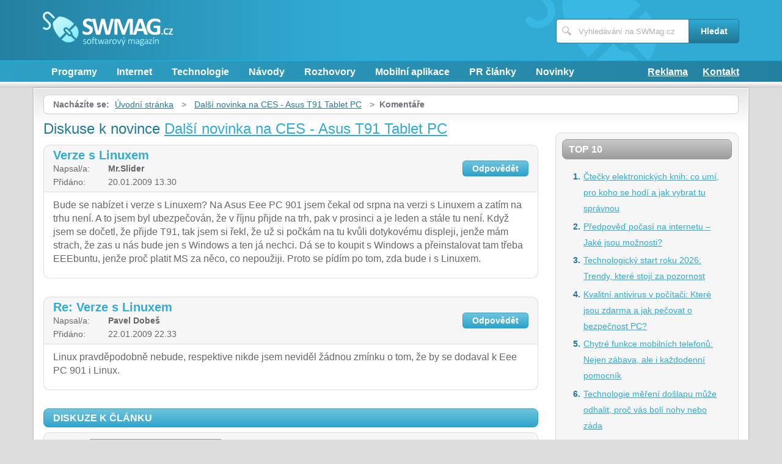

--- FILE ---
content_type: text/html; charset=UTF-8
request_url: https://www.swmag.cz/novinka/267/dalsi-novinka-na-ces-asus-t91-tablet-pc/komentare/
body_size: 4828
content:
<!DOCTYPE html>
<!--[if IE 7 ]>    <html lang="cs" class="ie7 no-js"> <![endif]-->
<!--[if IE 8 ]>    <html lang="cs" class="ie8 no-js"> <![endif]-->
<!--[if IE 9 ]>    <html lang="cs" class="ie9 no-js"> <![endif]-->
<!--[if (gt IE 9)|!(IE)]><!--> <html lang="cs" class="no-js"> <!--<![endif]-->
	<head>
		<meta charset="utf-8" />
		<!--[if IE]><meta http-equiv="X-UA-Compatible" content="IE=edge,chrome=1"><![endif]-->
		<meta name="author" content="all: (c) IS Development 2018; e-mail: petr@isdevelopment.cz" />
				<meta name="viewport" content="width=device-width, initial-scale=1.0, minimum-scale=1.0, maximum-scale=1.0, user-scalable=0" />
		<title>Další novinka na CES - Asus T91 Tablet PC — Komentáře — SWMag.cz</title>
					<meta name="description" content="Komentáře — Na veletrhu CES se objevila novinka, která okamžitě zaujala spoustudiváků. Jde o Asus T91 Tablet PC. V podstatě je tonetbook, který má dotykové ovl ..." />
												<link rel="stylesheet" type="text/css" href="/css/style.css" media="screen" />
		<link rel="stylesheet" type="text/css" href="/css/my.css" media="screen" />
		<link rel="stylesheet" type="text/css" href="/css/print.css" media="print" />
		
		<link rel="shortcut icon" href="favicon.ico?v=2" />
		<script>document.documentElement.className = document.documentElement.className.replace('no-js', 'js');</script>
		<!--[if IE 8 ]> <script src="js/respond.min.js"></script><![endif]-->
	</head>
	<body class="page-homepage">
				<p id="menu-accessibility">
			<a title="Přejít k obsahu (Klávesová zkratka: Alt + 2)" accesskey="2" href="#main">Přejít k obsahu</a>
			<span class="hide">|</span>
			<a href="#menu-main">Přejít k hlavnímu menu</a>
			<span class="hide">|</span>
			<a href="#form-search">Přejít k vyhledávání</a>
		</p>
		<div id="header">
	<div class="row-main">
		<p id="logo">
			<a href="/"><img src="/img/logo-swmag.svg" alt="SWMag.cz softwarový magazín" width="213" height="56" /></a>
		</p>
	</div>
</div>
<div id="menu-main">
	<div class="row-main">
		<a href="#" class="menu-toggle"><span class="vhide">Zobrazit menu</span></a>
		<ul class="reset menu">
				
									
					<li>
													<a class="" href="/kategorie/1/programy/">Programy</a>											</li>										
									
					<li>
													<a class="" href="/kategorie/17/internet/">Internet</a>											</li>										
									
					<li>
													<a class="" href="/kategorie/2/technologie/">Technologie</a>											</li>										
									
					<li>
													<a class="" href="/kategorie/19/navody/">Návody</a>											</li>										
									
					<li>
													<a class="" href="/kategorie/18/rozhovory/">Rozhovory</a>											</li>										
									
					<li>
													<a class="" href="/kategorie/21/mobilni-aplikace/">Mobilní aplikace</a>											</li>										
									
					<li>
													<a class="" href="/kategorie/20/pr-clanky/">PR články</a>											</li>										
							
						<li><a href="/novinky/">Novinky</a></li>
		</ul>
					<ul class="reset r">
									<li><a href="/reklama/">Reklama</a></li>
									<li><a href="/kontakt/">Kontakt</a></li>
							</ul>	
			</div>
</div>
<div class="box-strip">
	<div class="row-main">
		<div class="box-adv">
					</div>
	</div>
</div>		
		<div id="main">
			<div class="row-main">
				<div class="content-main">
					<p id="menu-breadcrumb">
													<strong>Nacházíte se:</strong>
																		
																						<a href="/">Úvodní stránka</a>									
																	
															&nbsp;&gt;&nbsp;
																						<a href="/novinka/267/dalsi-novinka-na-ces-asus-t91-tablet-pc/">Další novinka na CES - Asus T91 Tablet PC</a>									
																	
															&nbsp;&gt;&nbsp;
																						<strong>Komentáře</strong>
									
														
						
				</p>
				<div class="row">
					<div class="col col-content">
						<h1>Diskuse k novince <a href="/novinka/267/dalsi-novinka-na-ces-asus-t91-tablet-pc/">Další novinka na CES - Asus T91 Tablet PC</a></h1>
<div class="crossroad-comment">
		
				
							<div class="inner" id="anchor_180">		
					<div class="head">
						<p class="title">
							<strong id='title_180'>Verze s Linuxem</strong>
						</p>
						<p class="name">
							<span>Napsal/a:</span> Mr.Slider						</p>
						<p class="date">
							<span>Přidáno:</span> 20.01.2009 13.30						</p>
						<p class="reply">
																					
														<a href='#' onclick='response(180);return false;' class='btn'><span>Odpovědět</span></a>
						</p>
					</div>
					<div class="comment">
						<p id='comment_180'>
							
<p>Bude se nabízet i verze s Linuxem? Na Asus Eee PC 901 jsem čekal od
srpna na verzi s Linuxem a zatím na trhu není. A to jsem byl ubezpečován,
že v říjnu přijde na trh, pak v prosinci a je leden a stále tu není.
Když jsem se dočetl, že přijde T91, tak jsem si řekl, že už si počkám
na tu kvůli dotykovému displeji, jenže mám strach, že zas u nás bude jen
s Windows a ten já nechci. Dá se to koupit s Windows a přeinstalovat tam
třeba EEEbuntu, jenže proč platit MS za něco, co nepoužiji. Proto se
pídím po tom, zda bude i s Linuxem.</p>
						</p>
					</div>					
									</div>
					
											
							<div class="inner" id="anchor_181">		
					<div class="head">
						<p class="title">
							<strong id='title_181'>Re: Verze s Linuxem</strong>
						</p>
						<p class="name">
							<span>Napsal/a:</span> Pavel Dobeš						</p>
						<p class="date">
							<span>Přidáno:</span> 22.01.2009 22.33						</p>
						<p class="reply">
																					
														<a href='#' onclick='response(181);return false;' class='btn'><span>Odpovědět</span></a>
						</p>
					</div>
					<div class="comment">
						<p id='comment_181'>
							
<p>Linux pravděpodobně nebude, respektive nikde jsem neviděl žádnou zmínku
o tom, že by se dodaval k Eee PC 901 i Linux.</p>
						</p>
					</div>					
									</div>
					
										
	</div>

<form id="comment" class="form-discusion" action="/novinka/267/dalsi-novinka-na-ces-asus-t91-tablet-pc/komentare/#addComment" method="post">										
	<h2 class="heading secondary">Diskuze k článku</h2>
	<div class="inner">
		<p class="inp-row">
			<label for="CommentForm_subject">Titulek:</label>			<span class="inp-fix">
				<input size="30" class="inp-text {validate:{required:true, maxlength:100, messages:{required:&quot;Nutno vyplnit.&quot;, maxlength:&quot;Maximální délka je 100 znaků.&quot;}}}" name="CommentForm[subject]" id="CommentForm_subject" type="text" />							</span>
		</p>
		<p class="inp-row">
			<label for="CommentForm_author">Autor:</label>			<span class="inp-fix">
				<input size="30" class="inp-text {validate:{required:true, maxlength:75, messages:{required:&quot;Nutno vyplnit.&quot;, maxlength:&quot;Maximální délka je 75 znaků.&quot;}}}" name="CommentForm[author]" id="CommentForm_author" type="text" maxlength="75" />							</span>
		</p>
		<p class="inp-row">
			<label for="CommentForm_body">Tělo:</label>			<span class="inp-fix">
				<textarea cols="75" rows="10" class="inp-text {validate:{required:true, maxlength:8000, messages:{required:&quot;Nutno vyplnit.&quot;, maxlength:&quot;Maximální délka je 8000 znaků.&quot;}}}" name="CommentForm[body]" id="CommentForm_body"></textarea>							</span>
		</p>
		<p class="inp-row">
			Aktivní odkazy nejsou v komentářích povoleny		</p>
		<p class="btn-wrap">
			<button class="btn" type="submit" id="button_send" name="addComment"><span>Komentuj</span></button>
			<input type="hidden" value="267" name="news_id" id="news_id" />			<input type="hidden" value="dalsi-novinka-na-ces-asus-t91-tablet-pc" name="news_slug" id="news_slug" />			<input type="hidden" value="Další novinka na CES - Asus T91 Tablet PC" name="news_name" id="news_name" />			<input type="hidden" value="" name="discussion_id" id="discussion_id" />		</p>
	</div>
</form>						
					</div>
					<div class="col col-side">
						
<div class="box-bnr">
	</div>
<div class="box-side">
			<h3 class="heading">Top 10</h3>	
		<ol>		
									
				<li><a title="Čtečky elektronických knih: co umí, pro koho se hodí a jak vybrat tu správnou" href="/1917/ctecky-elektronickych-knih-co-umi-pro-koho-se-hodi-a-jak-vybrat-tu-spravnou/">Čtečky elektronických knih: co umí, pro koho se hodí a jak vybrat tu správnou</a></li>
									
				<li><a title="Předpověď počasí na internetu – Jaké jsou možnosti?" href="/1534/predpoved-pocasi-2016/">Předpověď počasí na internetu – Jaké jsou možnosti?</a></li>
									
				<li><a title="Technologický start roku 2026: Trendy, které stojí za pozornost" href="/1915/technologicky-start-roku-2026-trendy-ktere-stoji-za-pozornost/">Technologický start roku 2026: Trendy, které stojí za pozornost</a></li>
									
				<li><a title="Kvalitní antivirus v počítači: Které jsou zdarma a jak pečovat o bezpečnost PC?" href="/1907/kvalitni-antivirus-v-pocitaci-ktere-jsou-zdarma-a-jak-pecovat-o-bezpecnost-pc/">Kvalitní antivirus v počítači: Které jsou zdarma a jak pečovat o bezpečnost PC?</a></li>
									
				<li><a title="Chytré funkce mobilních telefonů: Nejen zábava, ale i každodenní pomocník" href="/1909/chytre-funkce-mobilnich-telefonu-nejen-zabava-ale-i-kazdodenni-pomocnik/">Chytré funkce mobilních telefonů: Nejen zábava, ale i každodenní pomocník</a></li>
									
				<li><a title="Technologie měření došlapu může odhalit, proč vás bolí nohy nebo záda" href="/1908/technologie-mereni-doslapu-muze-odhalit-proc-vas-boli-nohy-nebo-zada/">Technologie měření došlapu může odhalit, proč vás bolí nohy nebo záda</a></li>
									
				<li><a title="Jak díky technice „hlídat“ nemocného dospělého, který se může ztratit? " href="/1910/jak-diky-technice-hlidat-nemocneho-dospeleho-ktery-se-muze-ztratit/">Jak díky technice „hlídat“ nemocného dospělého, který se může ztratit? </a></li>
									
				<li><a title="Domácí meteorologická stanice: chytrý pomocník i skvělý koníček pro celou rodinu" href="/1911/domaci-meteorologicka-stanice-chytry-pomocnik-i-skvely-konicek-pro-celou-rodinu/">Domácí meteorologická stanice: chytrý pomocník i skvělý koníček pro celou rodinu</a></li>
									
				<li><a title="Univerzální technologické dárky: co věnovat na Vánoce všem generacím" href="/1914/univerzalni-technologicke-darky-co-venovat-na-vanoce-vsem-generacim/">Univerzální technologické dárky: co věnovat na Vánoce všem generacím</a></li>
									
				<li><a title="Proč nestačí chránit jen počítač: zabezpečte i svůj mobil, než bude pozdě" href="/1913/proc-nestaci-chranit-jen-pocitac-zabezpecte-i-svuj-mobil-nez-bude-pozde/">Proč nestačí chránit jen počítač: zabezpečte i svůj mobil, než bude pozdě</a></li>
						
		</ol>		
		<h3 class="heading">Tagy</h3>	
	<p class="tag-cloud">		
				
						
				<a class="tag-9" href="/vyhledavani/syst%C3%A9m-automatick%C3%A9ho-p%C5%99ivol%C3%A1n%C3%AD-pomoci%2C-eCall%2C/">systém automatického přivolání pomoci, eCall,</a>			
						
				<a class="tag-3" href="/vyhledavani/Pravopis/">Pravopis</a>			
						
				<a class="tag-4" href="/vyhledavani/antivirus/">antivirus</a>			
						
				<a class="tag-5" href="/vyhledavani/p%C5%99eklada%C4%8D%2C-translator/">překladač, translator</a>			
						
				<a class="tag-2" href="/vyhledavani/Google/">Google</a>			
						
				<a class="tag-8" href="/vyhledavani/aplikace-pro-zdrav%C3%AD%2C-zdravotn%C3%AD-aplikace/">aplikace pro zdraví, zdravotní aplikace</a>			
						
				<a class="tag-6" href="/vyhledavani/st%C5%99ih/">střih</a>			
						
				<a class="tag-7" href="/vyhledavani/Windows/">Windows</a>			
						
				<a class="tag-1" href="/vyhledavani/antivirus%2C-jak-zabezpe%C4%8Dit-po%C4%8D%C3%ADta%C4%8D-p%C5%99ed-napaden%C3%ADm/">antivirus, jak zabezpečit počítač před napadením</a>			
						
				<a class="tag-10" href="/vyhledavani/-Internet/"> Internet</a>			
					
					
	</p>
	<h3 class="heading">Doporučujeme</h3>
	<div id='advise' class='not4bbtext'>
				
						
				<p>Máte tiskárnu? Ať již jste firma či spotřebitel, vyzkoušejte naše tonery ve slevě. <a href="https://www.tonerynaplne.cz/hp" title="Tonery a náplně do tiskáren Hewlett Packard">Tonery a náplně do tiskáren HP</a> máme za bezkonkurenční ceny.</p>			
				
					
	</div>
	<div id='other_articles_content'>
		Prosím čekejte ... 
	</div>
</div>
						
					</div>
				</div>
			</div>
		</div>
		<div class="box-search">
	<div class="row-main">
		<a href="#" class="toggle-search"><span class="vhide">Zobrazit vyhledávání</span></a>
		<form id="form-search" action="/article/search/" method="post">			<p>
				<label for="search" class="vhide">Hledat</label>
				<span class="inp-fix">
					<span class="icon icon-search"></span>
					<input type="text" class="inp-text" name="search" id="search" placeholder="Vyhledávání na SWMag.cz" />
				</span>
			</p>
			<p>
				<button type="submit" class="btn">
					<span>Hledat</span>
				</button>
			</p>
		</form>	</div>
</div>		<div id="footer">
			<div class="row-main">
	<p class="top">
		<a href="#main" class="js-slide-to"><span class="vhide">Nahoru</span></a>
	</p>
			<ul class="menu-footer">
							<li><a href="/kontakt/">Kontakt</a></li>				
							<li><a href="/reklama/">Reklama</a></li>				
					</ul>	
		<p class="img medianest">
		<a href="http://www.medianest.cz/" target="_blank"><img src="/img/logo-media-nest.svg" alt="Media nest" width="130" height="47"></a>
	</p>
	<p class="cnt">
		<strong>SWMag.cz</strong> - softwarový magazím (ISSN 1802-856X) <a class="rss" href="/feed/type/article/"><img width="16" height="11" src="/img/illust/rss.jpg" alt="RSS" /></a><br />
		Přebírání textů z těchto stránek je bez svolení autora trestné.
	</p>
</div>		</div>
				<script type="text/javascript" src="/min/serve/g/default_js/1679045366/"></script>		
		<script>
			App.run({})
		</script>
				<script>
  (function(i,s,o,g,r,a,m){i['GoogleAnalyticsObject']=r;i[r]=i[r]||function(){
  (i[r].q=i[r].q||[]).push(arguments)},i[r].l=1*new Date();a=s.createElement(o),
  m=s.getElementsByTagName(o)[0];a.async=1;a.src=g;m.parentNode.insertBefore(a,m)
  })(window,document,'script','https://www.google-analytics.com/analytics.js','ga');
  ga('create', 'UA-603021-6', 'auto');
  ga('send', 'pageview');
</script>	</body>
</html>